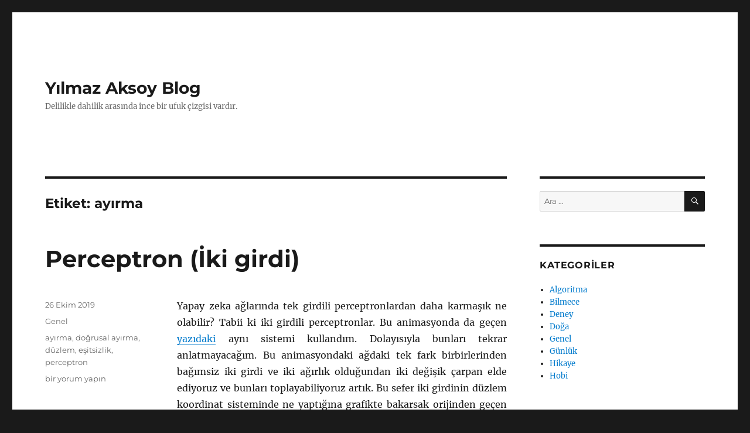

--- FILE ---
content_type: text/html; charset=UTF-8
request_url: https://yilmazaksoy.com/tag/ayirma
body_size: 9459
content:
<!DOCTYPE html>
<html lang="tr" class="no-js">
<head>
	<meta charset="UTF-8">
	<meta name="viewport" content="width=device-width, initial-scale=1.0">
	<link rel="profile" href="https://gmpg.org/xfn/11">
		<script>
(function(html){html.className = html.className.replace(/\bno-js\b/,'js')})(document.documentElement);
//# sourceURL=twentysixteen_javascript_detection
</script>
<title>ayırma &#8211; Yılmaz Aksoy Blog</title>
<meta name='robots' content='max-image-preview:large' />
<link rel="alternate" type="application/rss+xml" title="Yılmaz Aksoy Blog &raquo; akışı" href="https://yilmazaksoy.com/feed" />
<link rel="alternate" type="application/rss+xml" title="Yılmaz Aksoy Blog &raquo; yorum akışı" href="https://yilmazaksoy.com/comments/feed" />
<link rel="alternate" type="application/rss+xml" title="Yılmaz Aksoy Blog &raquo; ayırma etiket akışı" href="https://yilmazaksoy.com/tag/ayirma/feed" />
<style id='wp-img-auto-sizes-contain-inline-css'>
img:is([sizes=auto i],[sizes^="auto," i]){contain-intrinsic-size:3000px 1500px}
/*# sourceURL=wp-img-auto-sizes-contain-inline-css */
</style>
<style id='wp-emoji-styles-inline-css'>

	img.wp-smiley, img.emoji {
		display: inline !important;
		border: none !important;
		box-shadow: none !important;
		height: 1em !important;
		width: 1em !important;
		margin: 0 0.07em !important;
		vertical-align: -0.1em !important;
		background: none !important;
		padding: 0 !important;
	}
/*# sourceURL=wp-emoji-styles-inline-css */
</style>
<style id='wp-block-library-inline-css'>
:root{--wp-block-synced-color:#7a00df;--wp-block-synced-color--rgb:122,0,223;--wp-bound-block-color:var(--wp-block-synced-color);--wp-editor-canvas-background:#ddd;--wp-admin-theme-color:#007cba;--wp-admin-theme-color--rgb:0,124,186;--wp-admin-theme-color-darker-10:#006ba1;--wp-admin-theme-color-darker-10--rgb:0,107,160.5;--wp-admin-theme-color-darker-20:#005a87;--wp-admin-theme-color-darker-20--rgb:0,90,135;--wp-admin-border-width-focus:2px}@media (min-resolution:192dpi){:root{--wp-admin-border-width-focus:1.5px}}.wp-element-button{cursor:pointer}:root .has-very-light-gray-background-color{background-color:#eee}:root .has-very-dark-gray-background-color{background-color:#313131}:root .has-very-light-gray-color{color:#eee}:root .has-very-dark-gray-color{color:#313131}:root .has-vivid-green-cyan-to-vivid-cyan-blue-gradient-background{background:linear-gradient(135deg,#00d084,#0693e3)}:root .has-purple-crush-gradient-background{background:linear-gradient(135deg,#34e2e4,#4721fb 50%,#ab1dfe)}:root .has-hazy-dawn-gradient-background{background:linear-gradient(135deg,#faaca8,#dad0ec)}:root .has-subdued-olive-gradient-background{background:linear-gradient(135deg,#fafae1,#67a671)}:root .has-atomic-cream-gradient-background{background:linear-gradient(135deg,#fdd79a,#004a59)}:root .has-nightshade-gradient-background{background:linear-gradient(135deg,#330968,#31cdcf)}:root .has-midnight-gradient-background{background:linear-gradient(135deg,#020381,#2874fc)}:root{--wp--preset--font-size--normal:16px;--wp--preset--font-size--huge:42px}.has-regular-font-size{font-size:1em}.has-larger-font-size{font-size:2.625em}.has-normal-font-size{font-size:var(--wp--preset--font-size--normal)}.has-huge-font-size{font-size:var(--wp--preset--font-size--huge)}.has-text-align-center{text-align:center}.has-text-align-left{text-align:left}.has-text-align-right{text-align:right}.has-fit-text{white-space:nowrap!important}#end-resizable-editor-section{display:none}.aligncenter{clear:both}.items-justified-left{justify-content:flex-start}.items-justified-center{justify-content:center}.items-justified-right{justify-content:flex-end}.items-justified-space-between{justify-content:space-between}.screen-reader-text{border:0;clip-path:inset(50%);height:1px;margin:-1px;overflow:hidden;padding:0;position:absolute;width:1px;word-wrap:normal!important}.screen-reader-text:focus{background-color:#ddd;clip-path:none;color:#444;display:block;font-size:1em;height:auto;left:5px;line-height:normal;padding:15px 23px 14px;text-decoration:none;top:5px;width:auto;z-index:100000}html :where(.has-border-color){border-style:solid}html :where([style*=border-top-color]){border-top-style:solid}html :where([style*=border-right-color]){border-right-style:solid}html :where([style*=border-bottom-color]){border-bottom-style:solid}html :where([style*=border-left-color]){border-left-style:solid}html :where([style*=border-width]){border-style:solid}html :where([style*=border-top-width]){border-top-style:solid}html :where([style*=border-right-width]){border-right-style:solid}html :where([style*=border-bottom-width]){border-bottom-style:solid}html :where([style*=border-left-width]){border-left-style:solid}html :where(img[class*=wp-image-]){height:auto;max-width:100%}:where(figure){margin:0 0 1em}html :where(.is-position-sticky){--wp-admin--admin-bar--position-offset:var(--wp-admin--admin-bar--height,0px)}@media screen and (max-width:600px){html :where(.is-position-sticky){--wp-admin--admin-bar--position-offset:0px}}

/*# sourceURL=wp-block-library-inline-css */
</style><style id='wp-block-paragraph-inline-css'>
.is-small-text{font-size:.875em}.is-regular-text{font-size:1em}.is-large-text{font-size:2.25em}.is-larger-text{font-size:3em}.has-drop-cap:not(:focus):first-letter{float:left;font-size:8.4em;font-style:normal;font-weight:100;line-height:.68;margin:.05em .1em 0 0;text-transform:uppercase}body.rtl .has-drop-cap:not(:focus):first-letter{float:none;margin-left:.1em}p.has-drop-cap.has-background{overflow:hidden}:root :where(p.has-background){padding:1.25em 2.375em}:where(p.has-text-color:not(.has-link-color)) a{color:inherit}p.has-text-align-left[style*="writing-mode:vertical-lr"],p.has-text-align-right[style*="writing-mode:vertical-rl"]{rotate:180deg}
/*# sourceURL=https://yilmazaksoy.com/wp-includes/blocks/paragraph/style.min.css */
</style>
<style id='global-styles-inline-css'>
:root{--wp--preset--aspect-ratio--square: 1;--wp--preset--aspect-ratio--4-3: 4/3;--wp--preset--aspect-ratio--3-4: 3/4;--wp--preset--aspect-ratio--3-2: 3/2;--wp--preset--aspect-ratio--2-3: 2/3;--wp--preset--aspect-ratio--16-9: 16/9;--wp--preset--aspect-ratio--9-16: 9/16;--wp--preset--color--black: #000000;--wp--preset--color--cyan-bluish-gray: #abb8c3;--wp--preset--color--white: #fff;--wp--preset--color--pale-pink: #f78da7;--wp--preset--color--vivid-red: #cf2e2e;--wp--preset--color--luminous-vivid-orange: #ff6900;--wp--preset--color--luminous-vivid-amber: #fcb900;--wp--preset--color--light-green-cyan: #7bdcb5;--wp--preset--color--vivid-green-cyan: #00d084;--wp--preset--color--pale-cyan-blue: #8ed1fc;--wp--preset--color--vivid-cyan-blue: #0693e3;--wp--preset--color--vivid-purple: #9b51e0;--wp--preset--color--dark-gray: #1a1a1a;--wp--preset--color--medium-gray: #686868;--wp--preset--color--light-gray: #e5e5e5;--wp--preset--color--blue-gray: #4d545c;--wp--preset--color--bright-blue: #007acc;--wp--preset--color--light-blue: #9adffd;--wp--preset--color--dark-brown: #402b30;--wp--preset--color--medium-brown: #774e24;--wp--preset--color--dark-red: #640c1f;--wp--preset--color--bright-red: #ff675f;--wp--preset--color--yellow: #ffef8e;--wp--preset--gradient--vivid-cyan-blue-to-vivid-purple: linear-gradient(135deg,rgb(6,147,227) 0%,rgb(155,81,224) 100%);--wp--preset--gradient--light-green-cyan-to-vivid-green-cyan: linear-gradient(135deg,rgb(122,220,180) 0%,rgb(0,208,130) 100%);--wp--preset--gradient--luminous-vivid-amber-to-luminous-vivid-orange: linear-gradient(135deg,rgb(252,185,0) 0%,rgb(255,105,0) 100%);--wp--preset--gradient--luminous-vivid-orange-to-vivid-red: linear-gradient(135deg,rgb(255,105,0) 0%,rgb(207,46,46) 100%);--wp--preset--gradient--very-light-gray-to-cyan-bluish-gray: linear-gradient(135deg,rgb(238,238,238) 0%,rgb(169,184,195) 100%);--wp--preset--gradient--cool-to-warm-spectrum: linear-gradient(135deg,rgb(74,234,220) 0%,rgb(151,120,209) 20%,rgb(207,42,186) 40%,rgb(238,44,130) 60%,rgb(251,105,98) 80%,rgb(254,248,76) 100%);--wp--preset--gradient--blush-light-purple: linear-gradient(135deg,rgb(255,206,236) 0%,rgb(152,150,240) 100%);--wp--preset--gradient--blush-bordeaux: linear-gradient(135deg,rgb(254,205,165) 0%,rgb(254,45,45) 50%,rgb(107,0,62) 100%);--wp--preset--gradient--luminous-dusk: linear-gradient(135deg,rgb(255,203,112) 0%,rgb(199,81,192) 50%,rgb(65,88,208) 100%);--wp--preset--gradient--pale-ocean: linear-gradient(135deg,rgb(255,245,203) 0%,rgb(182,227,212) 50%,rgb(51,167,181) 100%);--wp--preset--gradient--electric-grass: linear-gradient(135deg,rgb(202,248,128) 0%,rgb(113,206,126) 100%);--wp--preset--gradient--midnight: linear-gradient(135deg,rgb(2,3,129) 0%,rgb(40,116,252) 100%);--wp--preset--font-size--small: 13px;--wp--preset--font-size--medium: 20px;--wp--preset--font-size--large: 36px;--wp--preset--font-size--x-large: 42px;--wp--preset--spacing--20: 0.44rem;--wp--preset--spacing--30: 0.67rem;--wp--preset--spacing--40: 1rem;--wp--preset--spacing--50: 1.5rem;--wp--preset--spacing--60: 2.25rem;--wp--preset--spacing--70: 3.38rem;--wp--preset--spacing--80: 5.06rem;--wp--preset--shadow--natural: 6px 6px 9px rgba(0, 0, 0, 0.2);--wp--preset--shadow--deep: 12px 12px 50px rgba(0, 0, 0, 0.4);--wp--preset--shadow--sharp: 6px 6px 0px rgba(0, 0, 0, 0.2);--wp--preset--shadow--outlined: 6px 6px 0px -3px rgb(255, 255, 255), 6px 6px rgb(0, 0, 0);--wp--preset--shadow--crisp: 6px 6px 0px rgb(0, 0, 0);}:where(.is-layout-flex){gap: 0.5em;}:where(.is-layout-grid){gap: 0.5em;}body .is-layout-flex{display: flex;}.is-layout-flex{flex-wrap: wrap;align-items: center;}.is-layout-flex > :is(*, div){margin: 0;}body .is-layout-grid{display: grid;}.is-layout-grid > :is(*, div){margin: 0;}:where(.wp-block-columns.is-layout-flex){gap: 2em;}:where(.wp-block-columns.is-layout-grid){gap: 2em;}:where(.wp-block-post-template.is-layout-flex){gap: 1.25em;}:where(.wp-block-post-template.is-layout-grid){gap: 1.25em;}.has-black-color{color: var(--wp--preset--color--black) !important;}.has-cyan-bluish-gray-color{color: var(--wp--preset--color--cyan-bluish-gray) !important;}.has-white-color{color: var(--wp--preset--color--white) !important;}.has-pale-pink-color{color: var(--wp--preset--color--pale-pink) !important;}.has-vivid-red-color{color: var(--wp--preset--color--vivid-red) !important;}.has-luminous-vivid-orange-color{color: var(--wp--preset--color--luminous-vivid-orange) !important;}.has-luminous-vivid-amber-color{color: var(--wp--preset--color--luminous-vivid-amber) !important;}.has-light-green-cyan-color{color: var(--wp--preset--color--light-green-cyan) !important;}.has-vivid-green-cyan-color{color: var(--wp--preset--color--vivid-green-cyan) !important;}.has-pale-cyan-blue-color{color: var(--wp--preset--color--pale-cyan-blue) !important;}.has-vivid-cyan-blue-color{color: var(--wp--preset--color--vivid-cyan-blue) !important;}.has-vivid-purple-color{color: var(--wp--preset--color--vivid-purple) !important;}.has-black-background-color{background-color: var(--wp--preset--color--black) !important;}.has-cyan-bluish-gray-background-color{background-color: var(--wp--preset--color--cyan-bluish-gray) !important;}.has-white-background-color{background-color: var(--wp--preset--color--white) !important;}.has-pale-pink-background-color{background-color: var(--wp--preset--color--pale-pink) !important;}.has-vivid-red-background-color{background-color: var(--wp--preset--color--vivid-red) !important;}.has-luminous-vivid-orange-background-color{background-color: var(--wp--preset--color--luminous-vivid-orange) !important;}.has-luminous-vivid-amber-background-color{background-color: var(--wp--preset--color--luminous-vivid-amber) !important;}.has-light-green-cyan-background-color{background-color: var(--wp--preset--color--light-green-cyan) !important;}.has-vivid-green-cyan-background-color{background-color: var(--wp--preset--color--vivid-green-cyan) !important;}.has-pale-cyan-blue-background-color{background-color: var(--wp--preset--color--pale-cyan-blue) !important;}.has-vivid-cyan-blue-background-color{background-color: var(--wp--preset--color--vivid-cyan-blue) !important;}.has-vivid-purple-background-color{background-color: var(--wp--preset--color--vivid-purple) !important;}.has-black-border-color{border-color: var(--wp--preset--color--black) !important;}.has-cyan-bluish-gray-border-color{border-color: var(--wp--preset--color--cyan-bluish-gray) !important;}.has-white-border-color{border-color: var(--wp--preset--color--white) !important;}.has-pale-pink-border-color{border-color: var(--wp--preset--color--pale-pink) !important;}.has-vivid-red-border-color{border-color: var(--wp--preset--color--vivid-red) !important;}.has-luminous-vivid-orange-border-color{border-color: var(--wp--preset--color--luminous-vivid-orange) !important;}.has-luminous-vivid-amber-border-color{border-color: var(--wp--preset--color--luminous-vivid-amber) !important;}.has-light-green-cyan-border-color{border-color: var(--wp--preset--color--light-green-cyan) !important;}.has-vivid-green-cyan-border-color{border-color: var(--wp--preset--color--vivid-green-cyan) !important;}.has-pale-cyan-blue-border-color{border-color: var(--wp--preset--color--pale-cyan-blue) !important;}.has-vivid-cyan-blue-border-color{border-color: var(--wp--preset--color--vivid-cyan-blue) !important;}.has-vivid-purple-border-color{border-color: var(--wp--preset--color--vivid-purple) !important;}.has-vivid-cyan-blue-to-vivid-purple-gradient-background{background: var(--wp--preset--gradient--vivid-cyan-blue-to-vivid-purple) !important;}.has-light-green-cyan-to-vivid-green-cyan-gradient-background{background: var(--wp--preset--gradient--light-green-cyan-to-vivid-green-cyan) !important;}.has-luminous-vivid-amber-to-luminous-vivid-orange-gradient-background{background: var(--wp--preset--gradient--luminous-vivid-amber-to-luminous-vivid-orange) !important;}.has-luminous-vivid-orange-to-vivid-red-gradient-background{background: var(--wp--preset--gradient--luminous-vivid-orange-to-vivid-red) !important;}.has-very-light-gray-to-cyan-bluish-gray-gradient-background{background: var(--wp--preset--gradient--very-light-gray-to-cyan-bluish-gray) !important;}.has-cool-to-warm-spectrum-gradient-background{background: var(--wp--preset--gradient--cool-to-warm-spectrum) !important;}.has-blush-light-purple-gradient-background{background: var(--wp--preset--gradient--blush-light-purple) !important;}.has-blush-bordeaux-gradient-background{background: var(--wp--preset--gradient--blush-bordeaux) !important;}.has-luminous-dusk-gradient-background{background: var(--wp--preset--gradient--luminous-dusk) !important;}.has-pale-ocean-gradient-background{background: var(--wp--preset--gradient--pale-ocean) !important;}.has-electric-grass-gradient-background{background: var(--wp--preset--gradient--electric-grass) !important;}.has-midnight-gradient-background{background: var(--wp--preset--gradient--midnight) !important;}.has-small-font-size{font-size: var(--wp--preset--font-size--small) !important;}.has-medium-font-size{font-size: var(--wp--preset--font-size--medium) !important;}.has-large-font-size{font-size: var(--wp--preset--font-size--large) !important;}.has-x-large-font-size{font-size: var(--wp--preset--font-size--x-large) !important;}
/*# sourceURL=global-styles-inline-css */
</style>

<style id='classic-theme-styles-inline-css'>
/*! This file is auto-generated */
.wp-block-button__link{color:#fff;background-color:#32373c;border-radius:9999px;box-shadow:none;text-decoration:none;padding:calc(.667em + 2px) calc(1.333em + 2px);font-size:1.125em}.wp-block-file__button{background:#32373c;color:#fff;text-decoration:none}
/*# sourceURL=/wp-includes/css/classic-themes.min.css */
</style>
<link rel='stylesheet' id='twentysixteen-fonts-css' href='https://yilmazaksoy.com/wp-content/themes/twentysixteen/fonts/merriweather-plus-montserrat-plus-inconsolata.css?ver=20230328' media='all' />
<link rel='stylesheet' id='genericons-css' href='https://yilmazaksoy.com/wp-content/themes/twentysixteen/genericons/genericons.css?ver=20251101' media='all' />
<link rel='stylesheet' id='twentysixteen-style-css' href='https://yilmazaksoy.com/wp-content/themes/twentysixteen/style.css?ver=20251202' media='all' />
<link rel='stylesheet' id='twentysixteen-block-style-css' href='https://yilmazaksoy.com/wp-content/themes/twentysixteen/css/blocks.css?ver=20240817' media='all' />
<script src="https://yilmazaksoy.com/wp-includes/js/jquery/jquery.min.js?ver=3.7.1" id="jquery-core-js"></script>
<script src="https://yilmazaksoy.com/wp-includes/js/jquery/jquery-migrate.min.js?ver=3.4.1" id="jquery-migrate-js"></script>
<script id="twentysixteen-script-js-extra">
var screenReaderText = {"expand":"Alt men\u00fcy\u00fc geni\u015flet","collapse":"Alt men\u00fcy\u00fc toparla"};
//# sourceURL=twentysixteen-script-js-extra
</script>
<script src="https://yilmazaksoy.com/wp-content/themes/twentysixteen/js/functions.js?ver=20230629" id="twentysixteen-script-js" defer data-wp-strategy="defer"></script>
<link rel="https://api.w.org/" href="https://yilmazaksoy.com/wp-json/" /><link rel="alternate" title="JSON" type="application/json" href="https://yilmazaksoy.com/wp-json/wp/v2/tags/336" /><link rel="EditURI" type="application/rsd+xml" title="RSD" href="https://yilmazaksoy.com/xmlrpc.php?rsd" />
<meta name="generator" content="WordPress 6.9" />
<!-- Analytics by WP Statistics - https://wp-statistics.com -->
<style>.recentcomments a{display:inline !important;padding:0 !important;margin:0 !important;}</style></head>

<body data-rsssl=1 class="archive tag tag-ayirma tag-336 wp-embed-responsive wp-theme-twentysixteen hfeed">
<div id="page" class="site">
	<div class="site-inner">
		<a class="skip-link screen-reader-text" href="#content">
			İçeriğe geç		</a>

		<header id="masthead" class="site-header">
			<div class="site-header-main">
				<div class="site-branding">
											<p class="site-title"><a href="https://yilmazaksoy.com/" rel="home" >Yılmaz Aksoy Blog</a></p>
												<p class="site-description">Delilikle dahilik arasında ince bir ufuk çizgisi vardır.</p>
									</div><!-- .site-branding -->

							</div><!-- .site-header-main -->

					</header><!-- .site-header -->

		<div id="content" class="site-content">

	<div id="primary" class="content-area">
		<main id="main" class="site-main">

		
			<header class="page-header">
				<h1 class="page-title">Etiket: <span>ayırma</span></h1>			</header><!-- .page-header -->

			
<article id="post-2936" class="post-2936 post type-post status-publish format-standard hentry category-genel tag-ayirma tag-dogrusal-ayirma tag-duzlem tag-esitsizlik tag-perceptron">
	<header class="entry-header">
		
		<h2 class="entry-title"><a href="https://yilmazaksoy.com/genel/perceptron-iki-girdi" rel="bookmark">Perceptron (İki girdi)</a></h2>	</header><!-- .entry-header -->

	
	
	<div class="entry-content">
		




<p style="text-align:justify">Yapay zeka ağlarında tek girdili perceptronlardan daha karmaşık ne olabilir? Tabii ki iki girdili perceptronlar. Bu animasyonda da geçen <a href="https://yilmazaksoy.com/genel/perceptron-yapay-sinir-aglari">yazıdaki</a> aynı sistemi kullandım. Dolayısıyla bunları tekrar anlatmayacağım.  Bu animasyondaki ağdaki tek fark birbirlerinden bağımsiz iki girdi ve iki ağırlık olduğundan iki değişik çarpan elde ediyoruz ve bunları toplayabiliyoruz artık. Bu sefer iki girdinin düzlem koordinat sisteminde ne yaptığına grafikte bakarsak orijinden geçen bir doğru ile bu düzlemi ikiye ayırdığını görüyoruz. Yeşil bölgedeki girdiler için bu perceptron aktifleşecek ve kırmızı bölgedeki girdiler içinse aktifleşmeyecek. Tek girdili bir perceptron sayı doğrusunu iki bölgeye ayırıyordu, iki girdili perceptron da düzlemi iki bölgeye ayırıyor. Bu ayrım belki pek net görünmese de doğrusal bir şekilde yapılıyor, çünkü herhangi bir andaki ağırlık değerleriyle yazabileceğimiz fonksiyon şu şekilde oluyor:</p>



<p>\(o = sign(w_{1}\cdot i_{1} + w_{2}\cdot i_{2}) \) </p>



<p style="text-align:justify">Bu durumda çıktının aktif (1) olması için sign fonksiyonunun girdisinin pozitif olması gerekir. Bu da</p>



<p>\( w_{1}\cdot i_{1} + w_{2}\cdot i_{2} &gt; 0 \)</p>



<p style="text-align:justify">eşitsizliği anlamına gelir. Ağırlıklar için sabit \(W_{1} \) ve \(W_{2} \) değerlerini alırsak ve girdileri de x ve y diye adlandırırsak bu eşitsizlik liseden tanıdığımız doğru eşitsizliklerine denk olur.</p>



<p>\(W_{1} \cdot x + W_{2} \cdot y &gt; 0 \)</p>



<p style="text-align:justify">Böylece tek bir perceptronun düzlemi doğrusal bir şekilde ikiye ayırdığını gördük. Bu doğru şimdilik her zaman orijinden geçiyor ama ileride buna da bir çözüm bulacağız. Yine de bu türde, yani iki girdili perceptronlar ile belki neler yapabileceğimizi hayalimizde biraz canlandırabiliriz. Örneğin iki tane perceptron ile iki değişik yarı düzlemin kesişimlerini tanıyabiliriz. Burada tanımaktan kast ettiğim şey bu iki perceptronun da bu kesişim alanında aktif olması ve diğer durumlarda en fazla birinin aktif olmasıdır. </p>



<p style="text-align:justify">Bir dahaki yazıda düzlemi perceptron ile orijinden geçmeyen bir doğruyla iki bölgeye ayıracağım. Şimdilik bu <a href="https://yilmazaksoy.com/apps/YapaySinirAglari/Perceptron/PerceptronWithTwoInputs.html">linkten</a> iki girdili perceptronla oynayabilirsiniz.</p>



<p></p>
	</div><!-- .entry-content -->

	<footer class="entry-footer">
		<span class="byline"><img alt='' src='https://secure.gravatar.com/avatar/f9e0902ac14a176ce54c89c34aa62fecdd8e345bdbe754b36932fa4cb72ef9a2?s=49&#038;d=mm&#038;r=g' srcset='https://secure.gravatar.com/avatar/f9e0902ac14a176ce54c89c34aa62fecdd8e345bdbe754b36932fa4cb72ef9a2?s=98&#038;d=mm&#038;r=g 2x' class='avatar avatar-49 photo' height='49' width='49' decoding='async'/><span class="screen-reader-text">Yazar </span><span class="author vcard"><a class="url fn n" href="https://yilmazaksoy.com/author/admin">admin</a></span></span><span class="posted-on"><span class="screen-reader-text">Yayın tarihi </span><a href="https://yilmazaksoy.com/genel/perceptron-iki-girdi" rel="bookmark"><time class="entry-date published updated" datetime="2019-10-26T14:21:35+02:00">26 Ekim 2019</time></a></span><span class="cat-links"><span class="screen-reader-text">Kategoriler </span><a href="https://yilmazaksoy.com/category/genel" rel="category tag">Genel</a></span><span class="tags-links"><span class="screen-reader-text">Etiketler </span><a href="https://yilmazaksoy.com/tag/ayirma" rel="tag">ayırma</a>, <a href="https://yilmazaksoy.com/tag/dogrusal-ayirma" rel="tag">doğrusal ayırma</a>, <a href="https://yilmazaksoy.com/tag/duzlem" rel="tag">düzlem</a>, <a href="https://yilmazaksoy.com/tag/esitsizlik" rel="tag">eşitsizlik</a>, <a href="https://yilmazaksoy.com/tag/perceptron" rel="tag">perceptron</a></span><span class="comments-link"><a href="https://yilmazaksoy.com/genel/perceptron-iki-girdi#respond"><span class="screen-reader-text">Perceptron (İki girdi) için</span> bir yorum yapın</a></span>			</footer><!-- .entry-footer -->
</article><!-- #post-2936 -->

		</main><!-- .site-main -->
	</div><!-- .content-area -->


	<aside id="secondary" class="sidebar widget-area">
		<section id="search-2" class="widget widget_search">
<form role="search" method="get" class="search-form" action="https://yilmazaksoy.com/">
	<label>
		<span class="screen-reader-text">
			Ara:		</span>
		<input type="search" class="search-field" placeholder="Ara &hellip;" value="" name="s" />
	</label>
	<button type="submit" class="search-submit"><span class="screen-reader-text">
		Ara	</span></button>
</form>
</section><section id="categories-2" class="widget widget_categories"><h2 class="widget-title">Kategoriler</h2><nav aria-label="Kategoriler">
			<ul>
					<li class="cat-item cat-item-366"><a href="https://yilmazaksoy.com/category/algoritma">Algoritma</a>
</li>
	<li class="cat-item cat-item-2"><a href="https://yilmazaksoy.com/category/bilmece">Bilmece</a>
</li>
	<li class="cat-item cat-item-8"><a href="https://yilmazaksoy.com/category/deney">Deney</a>
</li>
	<li class="cat-item cat-item-9"><a href="https://yilmazaksoy.com/category/doga">Doğa</a>
</li>
	<li class="cat-item cat-item-1"><a href="https://yilmazaksoy.com/category/genel">Genel</a>
</li>
	<li class="cat-item cat-item-390"><a href="https://yilmazaksoy.com/category/gunluk">Günlük</a>
</li>
	<li class="cat-item cat-item-466"><a href="https://yilmazaksoy.com/category/hikaye">Hikaye</a>
</li>
	<li class="cat-item cat-item-3"><a href="https://yilmazaksoy.com/category/hobi">Hobi</a>
</li>
			</ul>

			</nav></section>
		<section id="recent-posts-2" class="widget widget_recent_entries">
		<h2 class="widget-title">Son Yazılar</h2><nav aria-label="Son Yazılar">
		<ul>
											<li>
					<a href="https://yilmazaksoy.com/genel/konik-kesitler">Konik kesitler</a>
									</li>
											<li>
					<a href="https://yilmazaksoy.com/genel/gutenberg-muzesi">Gutenberg müzesi</a>
									</li>
											<li>
					<a href="https://yilmazaksoy.com/genel/prinzhorn-koleksiyonu">Prinzhorn koleksiyonu</a>
									</li>
											<li>
					<a href="https://yilmazaksoy.com/genel/darksiders-2-ps4">Darksiders 2 (PS4)</a>
									</li>
											<li>
					<a href="https://yilmazaksoy.com/genel/bir-olasilik-yanilsamasi">Bir olasılık yanılsaması</a>
									</li>
					</ul>

		</nav></section><section id="recent-comments-2" class="widget widget_recent_comments"><h2 class="widget-title">Son yorumlar</h2><nav aria-label="Son yorumlar"><ul id="recentcomments"></ul></nav></section><section id="archives-2" class="widget widget_archive"><h2 class="widget-title">Arşivler</h2><nav aria-label="Arşivler">
			<ul>
					<li><a href='https://yilmazaksoy.com/2026/01'>Ocak 2026</a></li>
	<li><a href='https://yilmazaksoy.com/2025/10'>Ekim 2025</a></li>
	<li><a href='https://yilmazaksoy.com/2025/08'>Ağustos 2025</a></li>
	<li><a href='https://yilmazaksoy.com/2025/05'>Mayıs 2025</a></li>
	<li><a href='https://yilmazaksoy.com/2025/01'>Ocak 2025</a></li>
	<li><a href='https://yilmazaksoy.com/2024/12'>Aralık 2024</a></li>
	<li><a href='https://yilmazaksoy.com/2024/07'>Temmuz 2024</a></li>
	<li><a href='https://yilmazaksoy.com/2024/06'>Haziran 2024</a></li>
	<li><a href='https://yilmazaksoy.com/2024/05'>Mayıs 2024</a></li>
	<li><a href='https://yilmazaksoy.com/2024/03'>Mart 2024</a></li>
	<li><a href='https://yilmazaksoy.com/2024/01'>Ocak 2024</a></li>
	<li><a href='https://yilmazaksoy.com/2023/12'>Aralık 2023</a></li>
	<li><a href='https://yilmazaksoy.com/2023/11'>Kasım 2023</a></li>
	<li><a href='https://yilmazaksoy.com/2023/09'>Eylül 2023</a></li>
	<li><a href='https://yilmazaksoy.com/2023/08'>Ağustos 2023</a></li>
	<li><a href='https://yilmazaksoy.com/2023/07'>Temmuz 2023</a></li>
	<li><a href='https://yilmazaksoy.com/2023/06'>Haziran 2023</a></li>
	<li><a href='https://yilmazaksoy.com/2023/05'>Mayıs 2023</a></li>
	<li><a href='https://yilmazaksoy.com/2023/04'>Nisan 2023</a></li>
	<li><a href='https://yilmazaksoy.com/2023/03'>Mart 2023</a></li>
	<li><a href='https://yilmazaksoy.com/2023/02'>Şubat 2023</a></li>
	<li><a href='https://yilmazaksoy.com/2022/12'>Aralık 2022</a></li>
	<li><a href='https://yilmazaksoy.com/2022/09'>Eylül 2022</a></li>
	<li><a href='https://yilmazaksoy.com/2022/08'>Ağustos 2022</a></li>
	<li><a href='https://yilmazaksoy.com/2022/07'>Temmuz 2022</a></li>
	<li><a href='https://yilmazaksoy.com/2022/06'>Haziran 2022</a></li>
	<li><a href='https://yilmazaksoy.com/2022/05'>Mayıs 2022</a></li>
	<li><a href='https://yilmazaksoy.com/2022/04'>Nisan 2022</a></li>
	<li><a href='https://yilmazaksoy.com/2022/03'>Mart 2022</a></li>
	<li><a href='https://yilmazaksoy.com/2022/02'>Şubat 2022</a></li>
	<li><a href='https://yilmazaksoy.com/2022/01'>Ocak 2022</a></li>
	<li><a href='https://yilmazaksoy.com/2021/12'>Aralık 2021</a></li>
	<li><a href='https://yilmazaksoy.com/2021/11'>Kasım 2021</a></li>
	<li><a href='https://yilmazaksoy.com/2021/10'>Ekim 2021</a></li>
	<li><a href='https://yilmazaksoy.com/2021/09'>Eylül 2021</a></li>
	<li><a href='https://yilmazaksoy.com/2021/08'>Ağustos 2021</a></li>
	<li><a href='https://yilmazaksoy.com/2021/07'>Temmuz 2021</a></li>
	<li><a href='https://yilmazaksoy.com/2021/06'>Haziran 2021</a></li>
	<li><a href='https://yilmazaksoy.com/2021/05'>Mayıs 2021</a></li>
	<li><a href='https://yilmazaksoy.com/2021/04'>Nisan 2021</a></li>
	<li><a href='https://yilmazaksoy.com/2021/03'>Mart 2021</a></li>
	<li><a href='https://yilmazaksoy.com/2021/02'>Şubat 2021</a></li>
	<li><a href='https://yilmazaksoy.com/2021/01'>Ocak 2021</a></li>
	<li><a href='https://yilmazaksoy.com/2020/12'>Aralık 2020</a></li>
	<li><a href='https://yilmazaksoy.com/2020/11'>Kasım 2020</a></li>
	<li><a href='https://yilmazaksoy.com/2020/10'>Ekim 2020</a></li>
	<li><a href='https://yilmazaksoy.com/2020/09'>Eylül 2020</a></li>
	<li><a href='https://yilmazaksoy.com/2020/08'>Ağustos 2020</a></li>
	<li><a href='https://yilmazaksoy.com/2020/07'>Temmuz 2020</a></li>
	<li><a href='https://yilmazaksoy.com/2020/06'>Haziran 2020</a></li>
	<li><a href='https://yilmazaksoy.com/2020/05'>Mayıs 2020</a></li>
	<li><a href='https://yilmazaksoy.com/2020/04'>Nisan 2020</a></li>
	<li><a href='https://yilmazaksoy.com/2020/03'>Mart 2020</a></li>
	<li><a href='https://yilmazaksoy.com/2020/02'>Şubat 2020</a></li>
	<li><a href='https://yilmazaksoy.com/2019/12'>Aralık 2019</a></li>
	<li><a href='https://yilmazaksoy.com/2019/11'>Kasım 2019</a></li>
	<li><a href='https://yilmazaksoy.com/2019/10'>Ekim 2019</a></li>
	<li><a href='https://yilmazaksoy.com/2019/09'>Eylül 2019</a></li>
	<li><a href='https://yilmazaksoy.com/2019/08'>Ağustos 2019</a></li>
	<li><a href='https://yilmazaksoy.com/2019/07'>Temmuz 2019</a></li>
	<li><a href='https://yilmazaksoy.com/2019/06'>Haziran 2019</a></li>
	<li><a href='https://yilmazaksoy.com/2019/05'>Mayıs 2019</a></li>
	<li><a href='https://yilmazaksoy.com/2019/04'>Nisan 2019</a></li>
	<li><a href='https://yilmazaksoy.com/2019/03'>Mart 2019</a></li>
	<li><a href='https://yilmazaksoy.com/2019/02'>Şubat 2019</a></li>
	<li><a href='https://yilmazaksoy.com/2019/01'>Ocak 2019</a></li>
	<li><a href='https://yilmazaksoy.com/2018/12'>Aralık 2018</a></li>
	<li><a href='https://yilmazaksoy.com/2018/11'>Kasım 2018</a></li>
	<li><a href='https://yilmazaksoy.com/2018/10'>Ekim 2018</a></li>
	<li><a href='https://yilmazaksoy.com/2018/09'>Eylül 2018</a></li>
	<li><a href='https://yilmazaksoy.com/2018/08'>Ağustos 2018</a></li>
	<li><a href='https://yilmazaksoy.com/2018/07'>Temmuz 2018</a></li>
	<li><a href='https://yilmazaksoy.com/2018/06'>Haziran 2018</a></li>
	<li><a href='https://yilmazaksoy.com/2018/05'>Mayıs 2018</a></li>
	<li><a href='https://yilmazaksoy.com/2018/04'>Nisan 2018</a></li>
	<li><a href='https://yilmazaksoy.com/2018/03'>Mart 2018</a></li>
	<li><a href='https://yilmazaksoy.com/2018/02'>Şubat 2018</a></li>
	<li><a href='https://yilmazaksoy.com/2018/01'>Ocak 2018</a></li>
	<li><a href='https://yilmazaksoy.com/2017/12'>Aralık 2017</a></li>
	<li><a href='https://yilmazaksoy.com/2017/11'>Kasım 2017</a></li>
	<li><a href='https://yilmazaksoy.com/2017/10'>Ekim 2017</a></li>
	<li><a href='https://yilmazaksoy.com/2017/08'>Ağustos 2017</a></li>
	<li><a href='https://yilmazaksoy.com/2017/06'>Haziran 2017</a></li>
	<li><a href='https://yilmazaksoy.com/2017/05'>Mayıs 2017</a></li>
	<li><a href='https://yilmazaksoy.com/2017/04'>Nisan 2017</a></li>
	<li><a href='https://yilmazaksoy.com/2017/03'>Mart 2017</a></li>
	<li><a href='https://yilmazaksoy.com/2017/02'>Şubat 2017</a></li>
	<li><a href='https://yilmazaksoy.com/2017/01'>Ocak 2017</a></li>
	<li><a href='https://yilmazaksoy.com/2016/12'>Aralık 2016</a></li>
	<li><a href='https://yilmazaksoy.com/2016/11'>Kasım 2016</a></li>
	<li><a href='https://yilmazaksoy.com/2016/10'>Ekim 2016</a></li>
	<li><a href='https://yilmazaksoy.com/2016/09'>Eylül 2016</a></li>
	<li><a href='https://yilmazaksoy.com/2016/08'>Ağustos 2016</a></li>
	<li><a href='https://yilmazaksoy.com/2016/05'>Mayıs 2016</a></li>
	<li><a href='https://yilmazaksoy.com/2016/04'>Nisan 2016</a></li>
	<li><a href='https://yilmazaksoy.com/2016/03'>Mart 2016</a></li>
	<li><a href='https://yilmazaksoy.com/2016/02'>Şubat 2016</a></li>
	<li><a href='https://yilmazaksoy.com/2016/01'>Ocak 2016</a></li>
	<li><a href='https://yilmazaksoy.com/2015/12'>Aralık 2015</a></li>
	<li><a href='https://yilmazaksoy.com/2015/11'>Kasım 2015</a></li>
	<li><a href='https://yilmazaksoy.com/2015/10'>Ekim 2015</a></li>
	<li><a href='https://yilmazaksoy.com/2015/09'>Eylül 2015</a></li>
	<li><a href='https://yilmazaksoy.com/2015/08'>Ağustos 2015</a></li>
	<li><a href='https://yilmazaksoy.com/2015/07'>Temmuz 2015</a></li>
	<li><a href='https://yilmazaksoy.com/2015/06'>Haziran 2015</a></li>
	<li><a href='https://yilmazaksoy.com/2015/05'>Mayıs 2015</a></li>
	<li><a href='https://yilmazaksoy.com/2015/04'>Nisan 2015</a></li>
			</ul>

			</nav></section><section id="meta-2" class="widget widget_meta"><h2 class="widget-title">Üst veri</h2><nav aria-label="Üst veri">
		<ul>
						<li><a href="https://yilmazaksoy.com/wp-login.php">Oturum aç</a></li>
			<li><a href="https://yilmazaksoy.com/feed">Kayıt akışı</a></li>
			<li><a href="https://yilmazaksoy.com/comments/feed">Yorum akışı</a></li>

			<li><a href="https://tr.wordpress.org/">WordPress.org</a></li>
		</ul>

		</nav></section><section id="search-3" class="widget widget_search">
<form role="search" method="get" class="search-form" action="https://yilmazaksoy.com/">
	<label>
		<span class="screen-reader-text">
			Ara:		</span>
		<input type="search" class="search-field" placeholder="Ara &hellip;" value="" name="s" />
	</label>
	<button type="submit" class="search-submit"><span class="screen-reader-text">
		Ara	</span></button>
</form>
</section>	</aside><!-- .sidebar .widget-area -->

		</div><!-- .site-content -->

		<footer id="colophon" class="site-footer">
			
			
			<div class="site-info">
								<span class="site-title"><a href="https://yilmazaksoy.com/" rel="home">Yılmaz Aksoy Blog</a></span>
								<a href="https://wordpress.org/" class="imprint">
					WordPress gururla sunar				</a>
			</div><!-- .site-info -->
		</footer><!-- .site-footer -->
	</div><!-- .site-inner -->
</div><!-- .site -->

<script type="speculationrules">
{"prefetch":[{"source":"document","where":{"and":[{"href_matches":"/*"},{"not":{"href_matches":["/wp-*.php","/wp-admin/*","/wp-content/uploads/*","/wp-content/*","/wp-content/plugins/*","/wp-content/themes/twentysixteen/*","/*\\?(.+)"]}},{"not":{"selector_matches":"a[rel~=\"nofollow\"]"}},{"not":{"selector_matches":".no-prefetch, .no-prefetch a"}}]},"eagerness":"conservative"}]}
</script>
<script src="https://cdnjs.cloudflare.com/ajax/libs/mathjax/2.7.9/MathJax.js?config=default&amp;ver=1.3.13" id="mathjax-js"></script>
<script id="wp-emoji-settings" type="application/json">
{"baseUrl":"https://s.w.org/images/core/emoji/17.0.2/72x72/","ext":".png","svgUrl":"https://s.w.org/images/core/emoji/17.0.2/svg/","svgExt":".svg","source":{"concatemoji":"https://yilmazaksoy.com/wp-includes/js/wp-emoji-release.min.js?ver=6.9"}}
</script>
<script type="module">
/*! This file is auto-generated */
const a=JSON.parse(document.getElementById("wp-emoji-settings").textContent),o=(window._wpemojiSettings=a,"wpEmojiSettingsSupports"),s=["flag","emoji"];function i(e){try{var t={supportTests:e,timestamp:(new Date).valueOf()};sessionStorage.setItem(o,JSON.stringify(t))}catch(e){}}function c(e,t,n){e.clearRect(0,0,e.canvas.width,e.canvas.height),e.fillText(t,0,0);t=new Uint32Array(e.getImageData(0,0,e.canvas.width,e.canvas.height).data);e.clearRect(0,0,e.canvas.width,e.canvas.height),e.fillText(n,0,0);const a=new Uint32Array(e.getImageData(0,0,e.canvas.width,e.canvas.height).data);return t.every((e,t)=>e===a[t])}function p(e,t){e.clearRect(0,0,e.canvas.width,e.canvas.height),e.fillText(t,0,0);var n=e.getImageData(16,16,1,1);for(let e=0;e<n.data.length;e++)if(0!==n.data[e])return!1;return!0}function u(e,t,n,a){switch(t){case"flag":return n(e,"\ud83c\udff3\ufe0f\u200d\u26a7\ufe0f","\ud83c\udff3\ufe0f\u200b\u26a7\ufe0f")?!1:!n(e,"\ud83c\udde8\ud83c\uddf6","\ud83c\udde8\u200b\ud83c\uddf6")&&!n(e,"\ud83c\udff4\udb40\udc67\udb40\udc62\udb40\udc65\udb40\udc6e\udb40\udc67\udb40\udc7f","\ud83c\udff4\u200b\udb40\udc67\u200b\udb40\udc62\u200b\udb40\udc65\u200b\udb40\udc6e\u200b\udb40\udc67\u200b\udb40\udc7f");case"emoji":return!a(e,"\ud83e\u1fac8")}return!1}function f(e,t,n,a){let r;const o=(r="undefined"!=typeof WorkerGlobalScope&&self instanceof WorkerGlobalScope?new OffscreenCanvas(300,150):document.createElement("canvas")).getContext("2d",{willReadFrequently:!0}),s=(o.textBaseline="top",o.font="600 32px Arial",{});return e.forEach(e=>{s[e]=t(o,e,n,a)}),s}function r(e){var t=document.createElement("script");t.src=e,t.defer=!0,document.head.appendChild(t)}a.supports={everything:!0,everythingExceptFlag:!0},new Promise(t=>{let n=function(){try{var e=JSON.parse(sessionStorage.getItem(o));if("object"==typeof e&&"number"==typeof e.timestamp&&(new Date).valueOf()<e.timestamp+604800&&"object"==typeof e.supportTests)return e.supportTests}catch(e){}return null}();if(!n){if("undefined"!=typeof Worker&&"undefined"!=typeof OffscreenCanvas&&"undefined"!=typeof URL&&URL.createObjectURL&&"undefined"!=typeof Blob)try{var e="postMessage("+f.toString()+"("+[JSON.stringify(s),u.toString(),c.toString(),p.toString()].join(",")+"));",a=new Blob([e],{type:"text/javascript"});const r=new Worker(URL.createObjectURL(a),{name:"wpTestEmojiSupports"});return void(r.onmessage=e=>{i(n=e.data),r.terminate(),t(n)})}catch(e){}i(n=f(s,u,c,p))}t(n)}).then(e=>{for(const n in e)a.supports[n]=e[n],a.supports.everything=a.supports.everything&&a.supports[n],"flag"!==n&&(a.supports.everythingExceptFlag=a.supports.everythingExceptFlag&&a.supports[n]);var t;a.supports.everythingExceptFlag=a.supports.everythingExceptFlag&&!a.supports.flag,a.supports.everything||((t=a.source||{}).concatemoji?r(t.concatemoji):t.wpemoji&&t.twemoji&&(r(t.twemoji),r(t.wpemoji)))});
//# sourceURL=https://yilmazaksoy.com/wp-includes/js/wp-emoji-loader.min.js
</script>
<script defer src="https://static.cloudflareinsights.com/beacon.min.js/vcd15cbe7772f49c399c6a5babf22c1241717689176015" integrity="sha512-ZpsOmlRQV6y907TI0dKBHq9Md29nnaEIPlkf84rnaERnq6zvWvPUqr2ft8M1aS28oN72PdrCzSjY4U6VaAw1EQ==" data-cf-beacon='{"version":"2024.11.0","token":"c5c5e30dc5714fd992982108a253f4d9","r":1,"server_timing":{"name":{"cfCacheStatus":true,"cfEdge":true,"cfExtPri":true,"cfL4":true,"cfOrigin":true,"cfSpeedBrain":true},"location_startswith":null}}' crossorigin="anonymous"></script>
</body>
</html>
